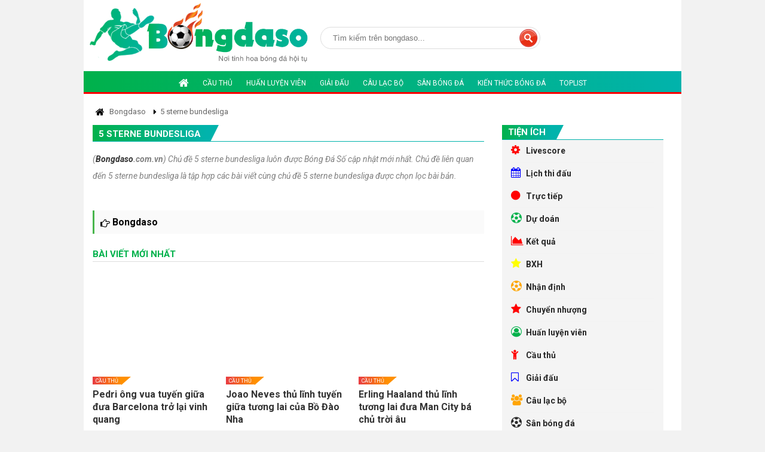

--- FILE ---
content_type: text/html; charset=utf-8
request_url: https://www.google.com/recaptcha/api2/aframe
body_size: 258
content:
<!DOCTYPE HTML><html><head><meta http-equiv="content-type" content="text/html; charset=UTF-8"></head><body><script nonce="syNbWWnjshJdWVaT52R7WA">/** Anti-fraud and anti-abuse applications only. See google.com/recaptcha */ try{var clients={'sodar':'https://pagead2.googlesyndication.com/pagead/sodar?'};window.addEventListener("message",function(a){try{if(a.source===window.parent){var b=JSON.parse(a.data);var c=clients[b['id']];if(c){var d=document.createElement('img');d.src=c+b['params']+'&rc='+(localStorage.getItem("rc::a")?sessionStorage.getItem("rc::b"):"");window.document.body.appendChild(d);sessionStorage.setItem("rc::e",parseInt(sessionStorage.getItem("rc::e")||0)+1);localStorage.setItem("rc::h",'1769063845167');}}}catch(b){}});window.parent.postMessage("_grecaptcha_ready", "*");}catch(b){}</script></body></html>